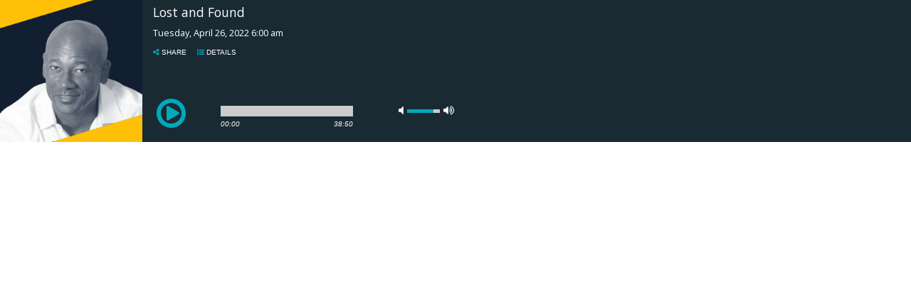

--- FILE ---
content_type: text/html
request_url: https://lpm-rss.streamguys1.com/player/player2207261435178000.html
body_size: 1733
content:
<!DOCTYPE html>
                        <!--[if lt IE 7]>      <html class="no-js lt-ie9 lt-ie8 lt-ie7"> <![endif]-->
                        <!--[if IE 7]>         <html class="no-js lt-ie9 lt-ie8"> <![endif]-->
                        <!--[if IE 8]>         <html class="no-js lt-ie9"> <![endif]-->
                        <!--[if gt IE 8]><!--> <html class="no-js"> <!--<![endif]-->
                        <head>
                            <title>Lost and Found</title>
                            <meta content="text/html; charset=UTF-8" http-equiv="Content-Type">
                            <meta property="twitter:player" content="https://lpm-rss.streamguys1.com/player/player2207261435178000.html">
                            <meta property="twitter:player:height" content="310">
                            <meta property="twitter:player:width" content="740">
                            <meta property="twitter:image" content="https://lpm-od.streamguys1.com/wordsforthepeople/20220426001204-2F7F51A4-04E7-470F-85E9-6F1E7709CC0E.PNG">
                            <meta property="twitter:card" content="player">
                            <meta property="twitter:app:url:googleplay" content="https://lpm-od.streamguys1.com/wordsforthepeople/20220425205328-WFTP_Ep1.mp3">
                            <meta property="twitter:app:url:iphone" content="https://lpm-od.streamguys1.com/wordsforthepeople/20220425205328-WFTP_Ep1.mp3">
                            <meta property="twitter:app:url:ipad" content="https://lpm-od.streamguys1.com/wordsforthepeople/20220425205328-WFTP_Ep1.mp3">
                            <meta property="og:type" content="music.song">
                            <meta property="og:url" content="https://lpm-rss.streamguys1.com/player/player2207261435178000.html">
                            <meta property="og:title" content="Lost and Found">
                            <meta property="og:description" content="&quot;How does being a Kentuckian inform your writing?&quot;

That&#039;s the first question Kentucky Poet Laureate Crystal Wilkinson asks former Poet Laureate Frank X Walker, and he counters with, &quot;how does it not?&quot;

His grandparents were farmers, but Walker describes growing up feeling removed from the land itself. &quot;I was raised in a housing project,&quot; he says, &quot;but we coveted other people&#039;s land, and we got a kind of way about us when we had a chance to be outdoors and in the wild, or on a farm, like my grandparents&#039; space.&quot;

Walker says every word he writes deals with family, place and identity. &quot;I don&#039;t know how to take that out.&quot;">
                            <meta property="og:image" content="https://lpm-od.streamguys1.com/wordsforthepeople/20220426001204-2F7F51A4-04E7-470F-85E9-6F1E7709CC0E.PNG">
                            <meta property="og:image:width" content="1080">
                            <meta property="og:image:height" content="1080">
                            <meta name="viewport" content="width=device-width, initial-scale=1, user-scalable=no">
                            <link rel="stylesheet" href="//lpm-rss.streamguys1.com/player/include/css/font-awesome.min.css" type="text/css" />
                            <link rel="stylesheet" href="//lpm-rss.streamguys1.com/player/include/css/bootstrap.min.css" type="text/css" />
                            <link rel="stylesheet" href="//lpm-rss.streamguys1.com/player/include/css/episode-player.css" type="text/css" />
                            <link rel="stylesheet" href="//lpm-rss.streamguys1.com/player/include/css/blue.monday/jplayer.blue.monday.css" type="text/css" />
                            <link rel="stylesheet" href="https://fonts.googleapis.com/css?family=Arvo|Droid+Sans|Lato|Old+Standard+TT|Open+Sans|PT+Sans|Ubuntu|Vollkorn" type="text/css">
                            <style type="text/css">
                            #play-button, #share-icon, #details-icon, #download-icon, #subscribe-icon{
                                color: #00aabb
                            }
                            .jp-play-bar, .jp-volume-bar-value{
                                background: #00aabb
                            }
                            #player-interface, .episode-overlay-container, #episode-player{
                                background-color: #192a33
                            }
                            .fa-inverse{
                                color: #000000
                            }
                            #episode-title, .jp-time-holder, #volume-mute, #volume-max, #podcast-title, .media-tool span, #share-options, #subscribe-options, #details-tab, .hide-overlay, .subscribe-icon, .subscribe-icon:hover{
                                color: #ffffff
                            }
                            #episode-title, #episode-desc, #podcast-title, .share-options-title, .subscribe-options-title, #details-tab{
                                font-family: Open Sans
                            }
                            #play-button:hover{
                                color: #00cce0
                            }
                            </style>
                            <script type="text/javascript" src="//lpm-rss.streamguys1.com/player/include/js/jquery-1.10.2.js"></script>
                            <script type="text/javascript" src="//lpm-rss.streamguys1.com/player/include/js/bootstrap.min.js"></script>
                            <script type="text/javascript" src="//lpm-rss.streamguys1.com/player/include/js/jquery.jplayer.js"></script>
                            <script type="text/javascript" src="//lpm-rss.streamguys1.com/player/include/js/episode-player.js"></script>
                            <script type="text/javascript">
                                $(document).ready(function() {
                                    var player = new EpisodePlayer({
                                        episode:"Lost and Found",
                                        description:"\&quot;How does being a Kentuckian inform your writing?\&quot;    That&#039;s the first question Kentucky Poet Laureate Crystal Wilkinson asks former Poet Laureate Frank X Walker, and he counters with, \&quot;how does it not?\&quot;    His grandparents were farmers, but Walker describes growing up feeling removed from the land itself. \&quot;I was raised in a housing project,\&quot; he says, \&quot;but we coveted other people&#039;s land, and we got a kind of way about us when we had a chance to be outdoors and in the wild, or on a farm, like my grandparents&#039; space.\&quot;    Walker says every word he writes deals with family, place and identity. \&quot;I don&#039;t know how to take that out.\&quot;",
                                        url:"https://lpm-od.streamguys1.com/wordsforthepeople/20220425205328-WFTP_Ep1.mp3",
                                        podcast:"Tuesday, April 26, 2022 6:00 am",
                                        image:"https://lpm-od.streamguys1.com/wordsforthepeople/20220426001204-2F7F51A4-04E7-470F-85E9-6F1E7709CC0E.PNG",
                                        rss:"",
                                        itunes:"",
                                        googlePlay:"",
                                        scrubbing:"",
                                        download:""
                                    });
                                });
                            </script>
                        </head>
                        <body>
                            <div id="single-player">
                            </div>
                        </body>
                        </html>